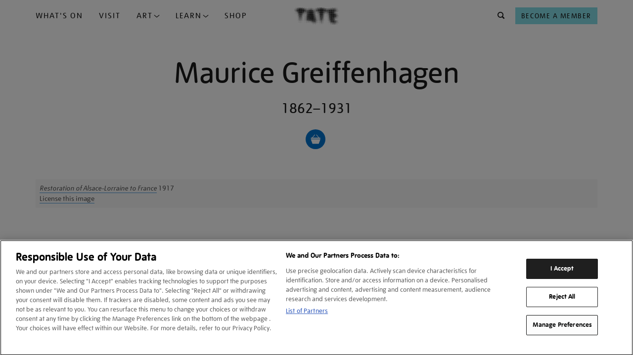

--- FILE ---
content_type: text/html; charset=utf-8
request_url: https://www.google.com/recaptcha/api2/anchor?ar=1&k=6LelrMMcAAAAAGjgfa_7vNO772YI9PNimZ2FDi0e&co=aHR0cHM6Ly93d3cudGF0ZS5vcmcudWs6NDQz&hl=en&v=N67nZn4AqZkNcbeMu4prBgzg&size=invisible&anchor-ms=20000&execute-ms=30000&cb=y24z4uet5rxx
body_size: 48736
content:
<!DOCTYPE HTML><html dir="ltr" lang="en"><head><meta http-equiv="Content-Type" content="text/html; charset=UTF-8">
<meta http-equiv="X-UA-Compatible" content="IE=edge">
<title>reCAPTCHA</title>
<style type="text/css">
/* cyrillic-ext */
@font-face {
  font-family: 'Roboto';
  font-style: normal;
  font-weight: 400;
  font-stretch: 100%;
  src: url(//fonts.gstatic.com/s/roboto/v48/KFO7CnqEu92Fr1ME7kSn66aGLdTylUAMa3GUBHMdazTgWw.woff2) format('woff2');
  unicode-range: U+0460-052F, U+1C80-1C8A, U+20B4, U+2DE0-2DFF, U+A640-A69F, U+FE2E-FE2F;
}
/* cyrillic */
@font-face {
  font-family: 'Roboto';
  font-style: normal;
  font-weight: 400;
  font-stretch: 100%;
  src: url(//fonts.gstatic.com/s/roboto/v48/KFO7CnqEu92Fr1ME7kSn66aGLdTylUAMa3iUBHMdazTgWw.woff2) format('woff2');
  unicode-range: U+0301, U+0400-045F, U+0490-0491, U+04B0-04B1, U+2116;
}
/* greek-ext */
@font-face {
  font-family: 'Roboto';
  font-style: normal;
  font-weight: 400;
  font-stretch: 100%;
  src: url(//fonts.gstatic.com/s/roboto/v48/KFO7CnqEu92Fr1ME7kSn66aGLdTylUAMa3CUBHMdazTgWw.woff2) format('woff2');
  unicode-range: U+1F00-1FFF;
}
/* greek */
@font-face {
  font-family: 'Roboto';
  font-style: normal;
  font-weight: 400;
  font-stretch: 100%;
  src: url(//fonts.gstatic.com/s/roboto/v48/KFO7CnqEu92Fr1ME7kSn66aGLdTylUAMa3-UBHMdazTgWw.woff2) format('woff2');
  unicode-range: U+0370-0377, U+037A-037F, U+0384-038A, U+038C, U+038E-03A1, U+03A3-03FF;
}
/* math */
@font-face {
  font-family: 'Roboto';
  font-style: normal;
  font-weight: 400;
  font-stretch: 100%;
  src: url(//fonts.gstatic.com/s/roboto/v48/KFO7CnqEu92Fr1ME7kSn66aGLdTylUAMawCUBHMdazTgWw.woff2) format('woff2');
  unicode-range: U+0302-0303, U+0305, U+0307-0308, U+0310, U+0312, U+0315, U+031A, U+0326-0327, U+032C, U+032F-0330, U+0332-0333, U+0338, U+033A, U+0346, U+034D, U+0391-03A1, U+03A3-03A9, U+03B1-03C9, U+03D1, U+03D5-03D6, U+03F0-03F1, U+03F4-03F5, U+2016-2017, U+2034-2038, U+203C, U+2040, U+2043, U+2047, U+2050, U+2057, U+205F, U+2070-2071, U+2074-208E, U+2090-209C, U+20D0-20DC, U+20E1, U+20E5-20EF, U+2100-2112, U+2114-2115, U+2117-2121, U+2123-214F, U+2190, U+2192, U+2194-21AE, U+21B0-21E5, U+21F1-21F2, U+21F4-2211, U+2213-2214, U+2216-22FF, U+2308-230B, U+2310, U+2319, U+231C-2321, U+2336-237A, U+237C, U+2395, U+239B-23B7, U+23D0, U+23DC-23E1, U+2474-2475, U+25AF, U+25B3, U+25B7, U+25BD, U+25C1, U+25CA, U+25CC, U+25FB, U+266D-266F, U+27C0-27FF, U+2900-2AFF, U+2B0E-2B11, U+2B30-2B4C, U+2BFE, U+3030, U+FF5B, U+FF5D, U+1D400-1D7FF, U+1EE00-1EEFF;
}
/* symbols */
@font-face {
  font-family: 'Roboto';
  font-style: normal;
  font-weight: 400;
  font-stretch: 100%;
  src: url(//fonts.gstatic.com/s/roboto/v48/KFO7CnqEu92Fr1ME7kSn66aGLdTylUAMaxKUBHMdazTgWw.woff2) format('woff2');
  unicode-range: U+0001-000C, U+000E-001F, U+007F-009F, U+20DD-20E0, U+20E2-20E4, U+2150-218F, U+2190, U+2192, U+2194-2199, U+21AF, U+21E6-21F0, U+21F3, U+2218-2219, U+2299, U+22C4-22C6, U+2300-243F, U+2440-244A, U+2460-24FF, U+25A0-27BF, U+2800-28FF, U+2921-2922, U+2981, U+29BF, U+29EB, U+2B00-2BFF, U+4DC0-4DFF, U+FFF9-FFFB, U+10140-1018E, U+10190-1019C, U+101A0, U+101D0-101FD, U+102E0-102FB, U+10E60-10E7E, U+1D2C0-1D2D3, U+1D2E0-1D37F, U+1F000-1F0FF, U+1F100-1F1AD, U+1F1E6-1F1FF, U+1F30D-1F30F, U+1F315, U+1F31C, U+1F31E, U+1F320-1F32C, U+1F336, U+1F378, U+1F37D, U+1F382, U+1F393-1F39F, U+1F3A7-1F3A8, U+1F3AC-1F3AF, U+1F3C2, U+1F3C4-1F3C6, U+1F3CA-1F3CE, U+1F3D4-1F3E0, U+1F3ED, U+1F3F1-1F3F3, U+1F3F5-1F3F7, U+1F408, U+1F415, U+1F41F, U+1F426, U+1F43F, U+1F441-1F442, U+1F444, U+1F446-1F449, U+1F44C-1F44E, U+1F453, U+1F46A, U+1F47D, U+1F4A3, U+1F4B0, U+1F4B3, U+1F4B9, U+1F4BB, U+1F4BF, U+1F4C8-1F4CB, U+1F4D6, U+1F4DA, U+1F4DF, U+1F4E3-1F4E6, U+1F4EA-1F4ED, U+1F4F7, U+1F4F9-1F4FB, U+1F4FD-1F4FE, U+1F503, U+1F507-1F50B, U+1F50D, U+1F512-1F513, U+1F53E-1F54A, U+1F54F-1F5FA, U+1F610, U+1F650-1F67F, U+1F687, U+1F68D, U+1F691, U+1F694, U+1F698, U+1F6AD, U+1F6B2, U+1F6B9-1F6BA, U+1F6BC, U+1F6C6-1F6CF, U+1F6D3-1F6D7, U+1F6E0-1F6EA, U+1F6F0-1F6F3, U+1F6F7-1F6FC, U+1F700-1F7FF, U+1F800-1F80B, U+1F810-1F847, U+1F850-1F859, U+1F860-1F887, U+1F890-1F8AD, U+1F8B0-1F8BB, U+1F8C0-1F8C1, U+1F900-1F90B, U+1F93B, U+1F946, U+1F984, U+1F996, U+1F9E9, U+1FA00-1FA6F, U+1FA70-1FA7C, U+1FA80-1FA89, U+1FA8F-1FAC6, U+1FACE-1FADC, U+1FADF-1FAE9, U+1FAF0-1FAF8, U+1FB00-1FBFF;
}
/* vietnamese */
@font-face {
  font-family: 'Roboto';
  font-style: normal;
  font-weight: 400;
  font-stretch: 100%;
  src: url(//fonts.gstatic.com/s/roboto/v48/KFO7CnqEu92Fr1ME7kSn66aGLdTylUAMa3OUBHMdazTgWw.woff2) format('woff2');
  unicode-range: U+0102-0103, U+0110-0111, U+0128-0129, U+0168-0169, U+01A0-01A1, U+01AF-01B0, U+0300-0301, U+0303-0304, U+0308-0309, U+0323, U+0329, U+1EA0-1EF9, U+20AB;
}
/* latin-ext */
@font-face {
  font-family: 'Roboto';
  font-style: normal;
  font-weight: 400;
  font-stretch: 100%;
  src: url(//fonts.gstatic.com/s/roboto/v48/KFO7CnqEu92Fr1ME7kSn66aGLdTylUAMa3KUBHMdazTgWw.woff2) format('woff2');
  unicode-range: U+0100-02BA, U+02BD-02C5, U+02C7-02CC, U+02CE-02D7, U+02DD-02FF, U+0304, U+0308, U+0329, U+1D00-1DBF, U+1E00-1E9F, U+1EF2-1EFF, U+2020, U+20A0-20AB, U+20AD-20C0, U+2113, U+2C60-2C7F, U+A720-A7FF;
}
/* latin */
@font-face {
  font-family: 'Roboto';
  font-style: normal;
  font-weight: 400;
  font-stretch: 100%;
  src: url(//fonts.gstatic.com/s/roboto/v48/KFO7CnqEu92Fr1ME7kSn66aGLdTylUAMa3yUBHMdazQ.woff2) format('woff2');
  unicode-range: U+0000-00FF, U+0131, U+0152-0153, U+02BB-02BC, U+02C6, U+02DA, U+02DC, U+0304, U+0308, U+0329, U+2000-206F, U+20AC, U+2122, U+2191, U+2193, U+2212, U+2215, U+FEFF, U+FFFD;
}
/* cyrillic-ext */
@font-face {
  font-family: 'Roboto';
  font-style: normal;
  font-weight: 500;
  font-stretch: 100%;
  src: url(//fonts.gstatic.com/s/roboto/v48/KFO7CnqEu92Fr1ME7kSn66aGLdTylUAMa3GUBHMdazTgWw.woff2) format('woff2');
  unicode-range: U+0460-052F, U+1C80-1C8A, U+20B4, U+2DE0-2DFF, U+A640-A69F, U+FE2E-FE2F;
}
/* cyrillic */
@font-face {
  font-family: 'Roboto';
  font-style: normal;
  font-weight: 500;
  font-stretch: 100%;
  src: url(//fonts.gstatic.com/s/roboto/v48/KFO7CnqEu92Fr1ME7kSn66aGLdTylUAMa3iUBHMdazTgWw.woff2) format('woff2');
  unicode-range: U+0301, U+0400-045F, U+0490-0491, U+04B0-04B1, U+2116;
}
/* greek-ext */
@font-face {
  font-family: 'Roboto';
  font-style: normal;
  font-weight: 500;
  font-stretch: 100%;
  src: url(//fonts.gstatic.com/s/roboto/v48/KFO7CnqEu92Fr1ME7kSn66aGLdTylUAMa3CUBHMdazTgWw.woff2) format('woff2');
  unicode-range: U+1F00-1FFF;
}
/* greek */
@font-face {
  font-family: 'Roboto';
  font-style: normal;
  font-weight: 500;
  font-stretch: 100%;
  src: url(//fonts.gstatic.com/s/roboto/v48/KFO7CnqEu92Fr1ME7kSn66aGLdTylUAMa3-UBHMdazTgWw.woff2) format('woff2');
  unicode-range: U+0370-0377, U+037A-037F, U+0384-038A, U+038C, U+038E-03A1, U+03A3-03FF;
}
/* math */
@font-face {
  font-family: 'Roboto';
  font-style: normal;
  font-weight: 500;
  font-stretch: 100%;
  src: url(//fonts.gstatic.com/s/roboto/v48/KFO7CnqEu92Fr1ME7kSn66aGLdTylUAMawCUBHMdazTgWw.woff2) format('woff2');
  unicode-range: U+0302-0303, U+0305, U+0307-0308, U+0310, U+0312, U+0315, U+031A, U+0326-0327, U+032C, U+032F-0330, U+0332-0333, U+0338, U+033A, U+0346, U+034D, U+0391-03A1, U+03A3-03A9, U+03B1-03C9, U+03D1, U+03D5-03D6, U+03F0-03F1, U+03F4-03F5, U+2016-2017, U+2034-2038, U+203C, U+2040, U+2043, U+2047, U+2050, U+2057, U+205F, U+2070-2071, U+2074-208E, U+2090-209C, U+20D0-20DC, U+20E1, U+20E5-20EF, U+2100-2112, U+2114-2115, U+2117-2121, U+2123-214F, U+2190, U+2192, U+2194-21AE, U+21B0-21E5, U+21F1-21F2, U+21F4-2211, U+2213-2214, U+2216-22FF, U+2308-230B, U+2310, U+2319, U+231C-2321, U+2336-237A, U+237C, U+2395, U+239B-23B7, U+23D0, U+23DC-23E1, U+2474-2475, U+25AF, U+25B3, U+25B7, U+25BD, U+25C1, U+25CA, U+25CC, U+25FB, U+266D-266F, U+27C0-27FF, U+2900-2AFF, U+2B0E-2B11, U+2B30-2B4C, U+2BFE, U+3030, U+FF5B, U+FF5D, U+1D400-1D7FF, U+1EE00-1EEFF;
}
/* symbols */
@font-face {
  font-family: 'Roboto';
  font-style: normal;
  font-weight: 500;
  font-stretch: 100%;
  src: url(//fonts.gstatic.com/s/roboto/v48/KFO7CnqEu92Fr1ME7kSn66aGLdTylUAMaxKUBHMdazTgWw.woff2) format('woff2');
  unicode-range: U+0001-000C, U+000E-001F, U+007F-009F, U+20DD-20E0, U+20E2-20E4, U+2150-218F, U+2190, U+2192, U+2194-2199, U+21AF, U+21E6-21F0, U+21F3, U+2218-2219, U+2299, U+22C4-22C6, U+2300-243F, U+2440-244A, U+2460-24FF, U+25A0-27BF, U+2800-28FF, U+2921-2922, U+2981, U+29BF, U+29EB, U+2B00-2BFF, U+4DC0-4DFF, U+FFF9-FFFB, U+10140-1018E, U+10190-1019C, U+101A0, U+101D0-101FD, U+102E0-102FB, U+10E60-10E7E, U+1D2C0-1D2D3, U+1D2E0-1D37F, U+1F000-1F0FF, U+1F100-1F1AD, U+1F1E6-1F1FF, U+1F30D-1F30F, U+1F315, U+1F31C, U+1F31E, U+1F320-1F32C, U+1F336, U+1F378, U+1F37D, U+1F382, U+1F393-1F39F, U+1F3A7-1F3A8, U+1F3AC-1F3AF, U+1F3C2, U+1F3C4-1F3C6, U+1F3CA-1F3CE, U+1F3D4-1F3E0, U+1F3ED, U+1F3F1-1F3F3, U+1F3F5-1F3F7, U+1F408, U+1F415, U+1F41F, U+1F426, U+1F43F, U+1F441-1F442, U+1F444, U+1F446-1F449, U+1F44C-1F44E, U+1F453, U+1F46A, U+1F47D, U+1F4A3, U+1F4B0, U+1F4B3, U+1F4B9, U+1F4BB, U+1F4BF, U+1F4C8-1F4CB, U+1F4D6, U+1F4DA, U+1F4DF, U+1F4E3-1F4E6, U+1F4EA-1F4ED, U+1F4F7, U+1F4F9-1F4FB, U+1F4FD-1F4FE, U+1F503, U+1F507-1F50B, U+1F50D, U+1F512-1F513, U+1F53E-1F54A, U+1F54F-1F5FA, U+1F610, U+1F650-1F67F, U+1F687, U+1F68D, U+1F691, U+1F694, U+1F698, U+1F6AD, U+1F6B2, U+1F6B9-1F6BA, U+1F6BC, U+1F6C6-1F6CF, U+1F6D3-1F6D7, U+1F6E0-1F6EA, U+1F6F0-1F6F3, U+1F6F7-1F6FC, U+1F700-1F7FF, U+1F800-1F80B, U+1F810-1F847, U+1F850-1F859, U+1F860-1F887, U+1F890-1F8AD, U+1F8B0-1F8BB, U+1F8C0-1F8C1, U+1F900-1F90B, U+1F93B, U+1F946, U+1F984, U+1F996, U+1F9E9, U+1FA00-1FA6F, U+1FA70-1FA7C, U+1FA80-1FA89, U+1FA8F-1FAC6, U+1FACE-1FADC, U+1FADF-1FAE9, U+1FAF0-1FAF8, U+1FB00-1FBFF;
}
/* vietnamese */
@font-face {
  font-family: 'Roboto';
  font-style: normal;
  font-weight: 500;
  font-stretch: 100%;
  src: url(//fonts.gstatic.com/s/roboto/v48/KFO7CnqEu92Fr1ME7kSn66aGLdTylUAMa3OUBHMdazTgWw.woff2) format('woff2');
  unicode-range: U+0102-0103, U+0110-0111, U+0128-0129, U+0168-0169, U+01A0-01A1, U+01AF-01B0, U+0300-0301, U+0303-0304, U+0308-0309, U+0323, U+0329, U+1EA0-1EF9, U+20AB;
}
/* latin-ext */
@font-face {
  font-family: 'Roboto';
  font-style: normal;
  font-weight: 500;
  font-stretch: 100%;
  src: url(//fonts.gstatic.com/s/roboto/v48/KFO7CnqEu92Fr1ME7kSn66aGLdTylUAMa3KUBHMdazTgWw.woff2) format('woff2');
  unicode-range: U+0100-02BA, U+02BD-02C5, U+02C7-02CC, U+02CE-02D7, U+02DD-02FF, U+0304, U+0308, U+0329, U+1D00-1DBF, U+1E00-1E9F, U+1EF2-1EFF, U+2020, U+20A0-20AB, U+20AD-20C0, U+2113, U+2C60-2C7F, U+A720-A7FF;
}
/* latin */
@font-face {
  font-family: 'Roboto';
  font-style: normal;
  font-weight: 500;
  font-stretch: 100%;
  src: url(//fonts.gstatic.com/s/roboto/v48/KFO7CnqEu92Fr1ME7kSn66aGLdTylUAMa3yUBHMdazQ.woff2) format('woff2');
  unicode-range: U+0000-00FF, U+0131, U+0152-0153, U+02BB-02BC, U+02C6, U+02DA, U+02DC, U+0304, U+0308, U+0329, U+2000-206F, U+20AC, U+2122, U+2191, U+2193, U+2212, U+2215, U+FEFF, U+FFFD;
}
/* cyrillic-ext */
@font-face {
  font-family: 'Roboto';
  font-style: normal;
  font-weight: 900;
  font-stretch: 100%;
  src: url(//fonts.gstatic.com/s/roboto/v48/KFO7CnqEu92Fr1ME7kSn66aGLdTylUAMa3GUBHMdazTgWw.woff2) format('woff2');
  unicode-range: U+0460-052F, U+1C80-1C8A, U+20B4, U+2DE0-2DFF, U+A640-A69F, U+FE2E-FE2F;
}
/* cyrillic */
@font-face {
  font-family: 'Roboto';
  font-style: normal;
  font-weight: 900;
  font-stretch: 100%;
  src: url(//fonts.gstatic.com/s/roboto/v48/KFO7CnqEu92Fr1ME7kSn66aGLdTylUAMa3iUBHMdazTgWw.woff2) format('woff2');
  unicode-range: U+0301, U+0400-045F, U+0490-0491, U+04B0-04B1, U+2116;
}
/* greek-ext */
@font-face {
  font-family: 'Roboto';
  font-style: normal;
  font-weight: 900;
  font-stretch: 100%;
  src: url(//fonts.gstatic.com/s/roboto/v48/KFO7CnqEu92Fr1ME7kSn66aGLdTylUAMa3CUBHMdazTgWw.woff2) format('woff2');
  unicode-range: U+1F00-1FFF;
}
/* greek */
@font-face {
  font-family: 'Roboto';
  font-style: normal;
  font-weight: 900;
  font-stretch: 100%;
  src: url(//fonts.gstatic.com/s/roboto/v48/KFO7CnqEu92Fr1ME7kSn66aGLdTylUAMa3-UBHMdazTgWw.woff2) format('woff2');
  unicode-range: U+0370-0377, U+037A-037F, U+0384-038A, U+038C, U+038E-03A1, U+03A3-03FF;
}
/* math */
@font-face {
  font-family: 'Roboto';
  font-style: normal;
  font-weight: 900;
  font-stretch: 100%;
  src: url(//fonts.gstatic.com/s/roboto/v48/KFO7CnqEu92Fr1ME7kSn66aGLdTylUAMawCUBHMdazTgWw.woff2) format('woff2');
  unicode-range: U+0302-0303, U+0305, U+0307-0308, U+0310, U+0312, U+0315, U+031A, U+0326-0327, U+032C, U+032F-0330, U+0332-0333, U+0338, U+033A, U+0346, U+034D, U+0391-03A1, U+03A3-03A9, U+03B1-03C9, U+03D1, U+03D5-03D6, U+03F0-03F1, U+03F4-03F5, U+2016-2017, U+2034-2038, U+203C, U+2040, U+2043, U+2047, U+2050, U+2057, U+205F, U+2070-2071, U+2074-208E, U+2090-209C, U+20D0-20DC, U+20E1, U+20E5-20EF, U+2100-2112, U+2114-2115, U+2117-2121, U+2123-214F, U+2190, U+2192, U+2194-21AE, U+21B0-21E5, U+21F1-21F2, U+21F4-2211, U+2213-2214, U+2216-22FF, U+2308-230B, U+2310, U+2319, U+231C-2321, U+2336-237A, U+237C, U+2395, U+239B-23B7, U+23D0, U+23DC-23E1, U+2474-2475, U+25AF, U+25B3, U+25B7, U+25BD, U+25C1, U+25CA, U+25CC, U+25FB, U+266D-266F, U+27C0-27FF, U+2900-2AFF, U+2B0E-2B11, U+2B30-2B4C, U+2BFE, U+3030, U+FF5B, U+FF5D, U+1D400-1D7FF, U+1EE00-1EEFF;
}
/* symbols */
@font-face {
  font-family: 'Roboto';
  font-style: normal;
  font-weight: 900;
  font-stretch: 100%;
  src: url(//fonts.gstatic.com/s/roboto/v48/KFO7CnqEu92Fr1ME7kSn66aGLdTylUAMaxKUBHMdazTgWw.woff2) format('woff2');
  unicode-range: U+0001-000C, U+000E-001F, U+007F-009F, U+20DD-20E0, U+20E2-20E4, U+2150-218F, U+2190, U+2192, U+2194-2199, U+21AF, U+21E6-21F0, U+21F3, U+2218-2219, U+2299, U+22C4-22C6, U+2300-243F, U+2440-244A, U+2460-24FF, U+25A0-27BF, U+2800-28FF, U+2921-2922, U+2981, U+29BF, U+29EB, U+2B00-2BFF, U+4DC0-4DFF, U+FFF9-FFFB, U+10140-1018E, U+10190-1019C, U+101A0, U+101D0-101FD, U+102E0-102FB, U+10E60-10E7E, U+1D2C0-1D2D3, U+1D2E0-1D37F, U+1F000-1F0FF, U+1F100-1F1AD, U+1F1E6-1F1FF, U+1F30D-1F30F, U+1F315, U+1F31C, U+1F31E, U+1F320-1F32C, U+1F336, U+1F378, U+1F37D, U+1F382, U+1F393-1F39F, U+1F3A7-1F3A8, U+1F3AC-1F3AF, U+1F3C2, U+1F3C4-1F3C6, U+1F3CA-1F3CE, U+1F3D4-1F3E0, U+1F3ED, U+1F3F1-1F3F3, U+1F3F5-1F3F7, U+1F408, U+1F415, U+1F41F, U+1F426, U+1F43F, U+1F441-1F442, U+1F444, U+1F446-1F449, U+1F44C-1F44E, U+1F453, U+1F46A, U+1F47D, U+1F4A3, U+1F4B0, U+1F4B3, U+1F4B9, U+1F4BB, U+1F4BF, U+1F4C8-1F4CB, U+1F4D6, U+1F4DA, U+1F4DF, U+1F4E3-1F4E6, U+1F4EA-1F4ED, U+1F4F7, U+1F4F9-1F4FB, U+1F4FD-1F4FE, U+1F503, U+1F507-1F50B, U+1F50D, U+1F512-1F513, U+1F53E-1F54A, U+1F54F-1F5FA, U+1F610, U+1F650-1F67F, U+1F687, U+1F68D, U+1F691, U+1F694, U+1F698, U+1F6AD, U+1F6B2, U+1F6B9-1F6BA, U+1F6BC, U+1F6C6-1F6CF, U+1F6D3-1F6D7, U+1F6E0-1F6EA, U+1F6F0-1F6F3, U+1F6F7-1F6FC, U+1F700-1F7FF, U+1F800-1F80B, U+1F810-1F847, U+1F850-1F859, U+1F860-1F887, U+1F890-1F8AD, U+1F8B0-1F8BB, U+1F8C0-1F8C1, U+1F900-1F90B, U+1F93B, U+1F946, U+1F984, U+1F996, U+1F9E9, U+1FA00-1FA6F, U+1FA70-1FA7C, U+1FA80-1FA89, U+1FA8F-1FAC6, U+1FACE-1FADC, U+1FADF-1FAE9, U+1FAF0-1FAF8, U+1FB00-1FBFF;
}
/* vietnamese */
@font-face {
  font-family: 'Roboto';
  font-style: normal;
  font-weight: 900;
  font-stretch: 100%;
  src: url(//fonts.gstatic.com/s/roboto/v48/KFO7CnqEu92Fr1ME7kSn66aGLdTylUAMa3OUBHMdazTgWw.woff2) format('woff2');
  unicode-range: U+0102-0103, U+0110-0111, U+0128-0129, U+0168-0169, U+01A0-01A1, U+01AF-01B0, U+0300-0301, U+0303-0304, U+0308-0309, U+0323, U+0329, U+1EA0-1EF9, U+20AB;
}
/* latin-ext */
@font-face {
  font-family: 'Roboto';
  font-style: normal;
  font-weight: 900;
  font-stretch: 100%;
  src: url(//fonts.gstatic.com/s/roboto/v48/KFO7CnqEu92Fr1ME7kSn66aGLdTylUAMa3KUBHMdazTgWw.woff2) format('woff2');
  unicode-range: U+0100-02BA, U+02BD-02C5, U+02C7-02CC, U+02CE-02D7, U+02DD-02FF, U+0304, U+0308, U+0329, U+1D00-1DBF, U+1E00-1E9F, U+1EF2-1EFF, U+2020, U+20A0-20AB, U+20AD-20C0, U+2113, U+2C60-2C7F, U+A720-A7FF;
}
/* latin */
@font-face {
  font-family: 'Roboto';
  font-style: normal;
  font-weight: 900;
  font-stretch: 100%;
  src: url(//fonts.gstatic.com/s/roboto/v48/KFO7CnqEu92Fr1ME7kSn66aGLdTylUAMa3yUBHMdazQ.woff2) format('woff2');
  unicode-range: U+0000-00FF, U+0131, U+0152-0153, U+02BB-02BC, U+02C6, U+02DA, U+02DC, U+0304, U+0308, U+0329, U+2000-206F, U+20AC, U+2122, U+2191, U+2193, U+2212, U+2215, U+FEFF, U+FFFD;
}

</style>
<link rel="stylesheet" type="text/css" href="https://www.gstatic.com/recaptcha/releases/N67nZn4AqZkNcbeMu4prBgzg/styles__ltr.css">
<script nonce="sCrYLvhLeDRWKIN6Kag7aw" type="text/javascript">window['__recaptcha_api'] = 'https://www.google.com/recaptcha/api2/';</script>
<script type="text/javascript" src="https://www.gstatic.com/recaptcha/releases/N67nZn4AqZkNcbeMu4prBgzg/recaptcha__en.js" nonce="sCrYLvhLeDRWKIN6Kag7aw">
      
    </script></head>
<body><div id="rc-anchor-alert" class="rc-anchor-alert"></div>
<input type="hidden" id="recaptcha-token" value="[base64]">
<script type="text/javascript" nonce="sCrYLvhLeDRWKIN6Kag7aw">
      recaptcha.anchor.Main.init("[\x22ainput\x22,[\x22bgdata\x22,\x22\x22,\[base64]/[base64]/[base64]/[base64]/[base64]/[base64]/KGcoTywyNTMsTy5PKSxVRyhPLEMpKTpnKE8sMjUzLEMpLE8pKSxsKSksTykpfSxieT1mdW5jdGlvbihDLE8sdSxsKXtmb3IobD0odT1SKEMpLDApO08+MDtPLS0pbD1sPDw4fFooQyk7ZyhDLHUsbCl9LFVHPWZ1bmN0aW9uKEMsTyl7Qy5pLmxlbmd0aD4xMDQ/[base64]/[base64]/[base64]/[base64]/[base64]/[base64]/[base64]\\u003d\x22,\[base64]\\u003d\x22,\x22w4cew71sw41tw4w4w4XDpcOOTcKmSMKzwozCosOdwpR/[base64]/[base64]/DpsKow7bCpjhRwoDCpjkWG8KJIcKVWcKqw7BSwqwvw7xVVFfCrcOWE33CgcKSMF1Vw7zDkjw8UjTCiMOrw54dwroiARR/UsOawqjDmEHDusOcZsKpWMKGC8OfWG7CrMOOw5/DqSIaw6zDv8KJwrnDpyxTwpXCm8K/wrR/w5x7w63DnX0EK3fCl8OVSMOow6xDw5HDvQ3Csl8Uw5Juw47CkwfDnCR6H8O4E1fDm8KODwbDuxgyK8K/[base64]/[base64]/CqsO6XgvClFHClHkFwqvDhsKFPsKHf8KVw59Rwq7DqMOzwq8Aw7/Cs8KPw4LCnyLDsWhrFcOawqsrC0/CpsKQw4/CrcOEwoTDlnzCh8Okw7LDpyHDtMKww4LCl8Kfw7dcPz9HE8OVwrIlwppRL8OoDWwQUsKuLlDDscKZA8KtwpXCuQvCqCdIcH8iwqvDtRctcHjCj8KWFgvDnsO/w6d2alHDuhLDncOUw700w4fCssO3TwnDocOuwqcyT8Knwp7Dk8KTCCweUFHDsFU/[base64]/DiA3CsxMCw5dQYTLCpMO4w4kTXArDpQTDjcOfNEbDtMK1CQQvLsK2NQVhwrbDgMKHUmsVw7pAdj0Yw41pC0jDtsKOwrtIFcOow5vCqcO0CRHCgsOEw43DrAnDnMOfw4R/w7MNJnzCvMOkOcKCfzPCssOVM0DCkMOxwrRrVAUmw6p9NVZ0csOBw79xwpjCkMODw7VsWBzCgHwIwqNXw4wOw4gGw78fw6TCrMOsw64HU8KIMw7Cn8Kuw6RMw5/DhVXDmsO7wqQUYk4Rw6jCgMK4woRDPBBJw6vCoXjCuMOvWsKXw7nCsX9fwo9sw5QEwr/CvsKSw5FaZXbDry3DpAnDg8OTZ8OHwo9Nw5PDi8O5eRzCo0DDnl7DiGHDocOiRMK5KcKkS1nCv8O/w4vCocKKYMOxw7jCpsOFd8KYQcKOeMOSwphGQMODDMO8w4vCvMKewqYewp1fwocsw7Maw77DqMKaw5XCh8K2ECAyFFlVcm5ewoMIw4/Dn8OBw5PCrGvCg8O9SDcTwq1nB2Eew69RYFnDvh7Cjy8ewoNSw40mwqFyw70hwqjDuRlYWsOXw5bDnQpNwonCoUnDvcKdW8K6w73DscK/[base64]/Dj8O9KMOEwr/DucOiw5p5w5HCocKKw648wrvClcO4wqBrw6LCkTEbwqrCkMOSw7Nrw54Yw60/LMOwJwvDk3XDq8KiwoYYwr3DrsO5SWDCqcKywqjCsX54aMKdw5hzw6vCscKMT8KZIRPCoy/CmjjDmUoPO8Kgay/DgcKEwqdVwrY+Q8K2wqjCqxfDs8K/K0bDrE49CsKgaMKdOmrCiiXCqGTDimgzIMKfwpDCsDRSCz9xTAY9b0lgw5sgEQzDkw3DkcKMw5vCoUojQ13CvhkDBlPCvsO/wqwFSsKTE1gewqVuYE8iwpnDusOJwr/CliUow59yRDdCwp1rw4/CgDdhwoZMPcKTwqjCksO3w4oFw51iKMO9wojDt8O/O8O8w5/DkH7DhlDDm8OHwpDCmhwDNShgwoLDkw3Dg8KhIQLClgJjw7vDjwbChQk8w5JWwpLDtsOwwp5KwpzChFTDjMOWwqI/NDQJwq1qCsKqw7TCnTrDgxbCjx7CmsK4w7F0worDm8KywrLCsD1PQcOPwp/DlcKdwpMYHlnDoMOyw6AIXsKsw7/Cp8Oiw6PDjsKzw77DnjDDhsKLwoxswrNKw7QhJcOpfcKJw7xAAcOdw6bCj8Oow483VQI4XAbCqEDCgGfCkVLCvlRXRcKkV8KNJsKgMnAIwo4pKRvCqQXCnMOrHsKCw5rChXhEwpV1AsOkRMKBwqJVD8KzW8KxRjlfwosFTGJXD8OPw5/[base64]/[base64]/w73DlcOPZmHDm1osw4rDqsKaRgzCvcOJwp7Dol/CssOMVMOOf8OYb8K+w4HCocOoCsOBwpNzw7pePMKqw4ZjwqgwT3Bxw7xZw6fDi8OwwpllwprCscOhwr9bw5LDiUvDlsKVwrDDjnwbSsKAw7vDh3hkw4BFWsOcw5UmOsKmKQFXw6hFQcOzNUsew5BTwrswwqleMGEEJEXDv8KXeF/Crkw9wrrDrsKfw7TCqHPDsmfDn8Olw4Aqw5zDiUZUGMKlw595w4PCszTDoBvDhMOCwrrCiRnCtsObwpjCp0HDlcOnwr/CvMKhwpHDn1MkcsOuw6Q9wqbCn8KdAzbCtcOjbSPDuwnDgUMfwo7DiUPDly/CqMK4KG/CsMKBw5F0cMK+LSwIYhLCq19rwrt3TkTCnl7DvMK1w5ALwrEdw6c4IMO1woxLCsK/[base64]/[base64]/woHCswIiw7PDp8OmLgTCjUckw5VCwrbDjcObw5hrw5jCrgNXwpgyw4U7VF7CsMOyFcOUMsOaJcKlXsOrBX9vNzB2UyjCr8OcwpTCm0V4woZawrDDvsOaUsK/wrDCriU/wqB+S03DoiLDhVkqw7w4CB/[base64]/[base64]/GMKAPcOlwpZiNMOHwrDCsxDDmFLCk3TDlxkAw4VkdAFLw5zCssKVRE3Dr8OIw4rCh2h+w4wtwpTDnzXCr8OTKcKHwqPCgMKyw6TCtyPDv8Oywr9uRE/DocKcwqXDuhl9w71hLz/DlAd1N8O+w5TDsQB5w7xQeknDtcKELnpyXScdw5/[base64]/[base64]/CnnrCo8OEHjbCq8KXUyEzw6HCnMKOwpp0TsKowqQxwoAgwowsUwR2Y8OowphpwobConPDvMKQCQ7CtWrDisKrwp9IRltkLQ/Cp8OYLcKCTsK4eMOpw5whwpvDrcOLL8OUwr5jE8OXEUnDiTt0wpTCssOEw4FXw5nCpsK9woACeMKjQ8K7O8KBXsOjKS/DrgJow5hgwp/Djy1nwq7DrsKswrDDpUgXcMOYwoQrdmJ0w7Jbw6cLFsKLMcKgw6/[base64]/CtRB1w6LCkMO2w5MYZU9GOcKSPzHCqxvConc0wr/Do8Ojw57DlizDmQQGe0pibsK0wpgkM8Oqw6VnwrxdacK8wpXDlMOTw5kzw5PCvRRKTDvClsOjw45xa8Klw6TDtsKmw57CthY5wqZ2ZAh4Hkojwp1ywpdKwolAY8KKOcOew47Dmxl/H8OBw6DDr8OZIwJMwpzCiA3DpA/Dow7Dp8Kaeg9zZcORUMOrw6NBw77CoijChcO5wqXCnsOgwo4VJmgZU8KSa37CisK+Hnshw6Mmw7LDo8KGw53CqcOAw4XCuTdbw6jCksKnwpxwwpTDriBswp3DiMKlwpNSwrg2JcKEGsOuw43DkF92aTViwozDvsKZwpvCrH/DkXvDmALCvlXClTbDsgoNwpoMAmHCncK8w5jClsKGwqVjAxHCnMKDwpXDmWVRAsKiw5/CvyJwwpJ0IXB0wp8MCkPDqFwDw7wqPHIhw57Dh2QNw6tDD8KxLUbDoHzChsOgw47DlsKBKcKowpslwo/CmMKVwqhaOMOywqHCjcKIG8K2cAbDk8OJXArDvUolE8KVwobCl8OgdcKJdsK6wpjDnkfDhyTCtSnCuwDDgMOCEC9Tw5Jow5LCv8KnOS3CuU/CqQcGw5/CmMKoPsKiwptBw51+wrHCmsOUX8OfCF7Ci8KRw5PDlzHCtG3DssKJwo1tAsObTFIZQsOqNMKZFcKqMkYrPcK2woJ2CXvCiMK0csOkw4kcwpQTb0V6w4JHwrHDo8KycMOPwrwJw6nDm8KBwrfDjAIGc8Kyw7nDkV/Dr8O/w7Upw4FLwqzCm8Oyw4jCsyU5w6Vfw58Ow53CiFjDjiBLdnpXMcKowrlNb8Ohw7HClknDs8OKwqMNZcK+X3zCucK1XSM8SCF2wqV7wpNAbF7Dg8Ore1TCqcKHI1xiwrFNFMOow4bCjj/CoXfDhirCvcK6woDCi8OdYsKmQmLDt3tsw4RSacO+w5MIw60IEcOdBxLCrMKCY8Kfw7vDt8KgWWI9CMKgwo/Dm21rwqrCrEHCgsKtGcOfGhTDnjDDkxnCg8OUA1fDsQUVwot6AF12FMObw6dvHMKqw6DCplTCi3HCrMKww73Duy5ow5XDohp6NMOcwoHDlTPCjRB2w4/[base64]/wogfw7AHwrNrwpsWw51aaMKwFcOew5XDocK6KMKVBmLDjQkIAcOewonCr8KiwqJWdMKdFMOOwpLCu8OwX3EGwrrCn1rCg8OGJsOpw5bCgirCrmkpZMOjFCp0PMOAw5phw5EywrfCmcOGGBN/[base64]/[base64]/[base64]/DncOxKMKQGVDDl8OgaGM2NBt0QTvCq0MwQgNJN8K/w5fDocOvYcONYsOrC8KVJC5WWSxiw6DDncKzOFpLwo/DtVfCrcOIw6XDmnjCp3pCw5powqQFFsOyw4XDs1N0wq/DpGLDgcKGc8KqwqkEDsKTCTFJTsO9w4Fmw7HCmhrDiMOrw7XDt8K1wpIFw6/[base64]/wqwnXMKnwqnCoi/[base64]/Cojsuw5bDnUNhwqcPwpd/MmnCp8Otw7zCqMKsXx/DuWvCncKUZsKvwro0Bl/CkFbCvhQjD8Kmw7F4ZsOTBj7CnlvDgC9Pw7p/KBLDj8K2woM0wrzDkhnDlHssJANnFsOIVTImw41kKsOrwpNewoATfAUtw58Kw6zCmsKbGcKfwrfCiC/[base64]/X8OJZ00pL8OmwpHDsTpUP8K4UMKmEcO/EhbCtHfCncOWw5/CnMKkwo7CoMOnEsKgw70hZMKAwq0QwpfCrA0twqZQw6jDswDDpAo/[base64]/DgRUsw5LCuMKaw7XCvUtnw6MGQh7CusKBBX0pwr7ChsKxCj5lAT/CqMOOw5x1w6DCr8KSIkM3wqBZTMK0XsKVeiTDlHciw4hPwqvDr8K6IcKdCjM3wq/Ctz1tw77DhMOfwqLCoCMJUgPCpsKCw6NMK3hnEcKPMAFNw4pbwoEgR23CvcKgM8Obwqcuw45KwrNmw5ERw5Z0w5rCtXXDj34sGcKTWSMRdsOKdcOgDhbCjDENclxRPDwZIsKcwrZow74qwp7DuMO/DcKpCMKow4bCncKYaxfDlcK/[base64]/[base64]/DmTJOw7ZGLsKqw5XDqVNqW1/[base64]/[base64]/[base64]/Dm8OgOURkwrQCwrgYCyzCoQF3PMKGw6VuwrXCoB1jw4kGXMOHaMO2wqPCocKew6PCilNywoRpwonCtsKqwoLDn2jDscOMNsKNw7/CujRqfm0jHhDCrMKOwoRrw6AAwq45OcKZCcKAwrPDixXCvT0Jw4F1FG7DpsKMw7dRVkNrAcKowpcKW8OTV2lNw64Ewp9dNibCmMOpw6/CscOoHVxAw4bDo8Krwr7DmDzDuUTDoUHCv8Ouw6EAw6I6w4/DuBjCnSs1wrE2SCHDl8KwYQ3DvcKqNCzCscOIdcOAVhfDu8KXw7zCgE4mHMO6w5TCg0U0wp11wqPDiwMdw6UqVg9dX8Oewpl2w7A7w4c1In9/wrE0w55sfGMUD8OCw7XDl2RGwppYWxVPanXDgcOww6tQNcO1EcOZF8KbO8OlwqfCpQ4Nw67DgsKeLMKtwrJ9MMOsDAFwNRBOwqRJw6FDZcOrAWDDmTo9AsK8wrnDusKNw4IFXFnDs8OPEFVnbcO7wrHCsMOxwpnDhsOow4/Dl8Onw5fCo2ZVNsK/wqwPWA9Rwr/DnQ7Du8O7w7LDvMO8a8OvwqLCtsK7wqzCkgc6wowpdcOhwph4wqtFwoLDs8OgN3bCj1XChClVwp85DsOBwpPDgsOkfcOrw7DCk8Kdw75/AyrDjMK3wpbCtsOWPWbDiF52w5LDrit+wovCiHTCo3xZf3piXcOeYXhlX1XDkl/[base64]/[base64]/CrcKZw5fDhcKawobDnDofw6nCr2saw57DjcO2WcOXwo3CvcKNJlXDosKDVMKHD8KAw5xPOcOHQHvDhcKmIz3Dh8O0wo/DmcODN8Klw6XDpFDCgMKaWcKgwrkPJiLDmMOXMcOowq9dwqNdw7ERMMK9UHNcw41sw40kMMK8w7jDo0MoXMOybgZGwp/Dr8Oqwr89w54lwqYdwqrDpcK9bcOGEMObwoBnwqPDiFLDg8OaHEhDQMOHO8KkVF12VH/CjMOod8KOw4QtF8KwwqVYwptywr5BacKTwoLClMOLwqhJHsKzf8K2QQTDhMOnwq/DmcKewrPCgGFBGsKXwqTCq38Zw7rDpMOoVsK5wr7CksOARmtSw53CjiZRw7vCpcKYQV0yecO8TjHDmcOfw43DkwF6A8KUFCTDhMK9clk5QMOjR2JMw7TDulgBw4JeMX3DicKvwoXDgcOewqLDl8K/ccKTw63CmcKPQsO9w5TDgcKgw6rDhXYXM8OGwqHDs8Olw7Q/[base64]/Dm8Kew4laFMOvwpgGwr3CuRI3w7PDujECUUVaBV3CsMOkw5hfwrnCsMOLw5l+w5/DtVEsw4VRFsKifcOSZMKDwpXCi8KZKx/Dj2k7woY9woo3wocSw6V4McOdw7nCqyMgOsK2H37DncKWKHHDkXljdWTCqDTDh2zDocKbw5J6wrsLKxnCq2YOwqzCpMOFwr1FWcOpUC7Dm2DDo8O3w5BDV8ODw7ktBcKqwpvDocKMwrjCusOuwph4w5N1BMO7w5dSw6DDlQkbFMOXw6zDiHxwwpnDmsOTXBlUw4JLwr/CvMKPwpoQIMOxwrcfwqHDpMOTC8KcAsOcw54OJSHCpMOyw7RLIg3DoXTCriIbw73CrFUSwr7CnMOoBsK6DT5AwqXDosKvORPDocK9En7Dg1PDnQPDkjpscsOQFcK7ZsOwwpRHw68Bw6HDssKFwpXDoi/[base64]/Cn2DDnjnDiwg0wqXCvsK0N10cwqwZw5TDicKRwrg5CMKoSsKHw4I4wqp1BcKfw4/CocKpw4dteMKoHDLCnBLDq8KyWlfCjhx+AcKFwplbw4XCgsOXOzHChSgFI8KwBMKRISY+w5ADH8OyOcOmYsOEwqFrwr0rRsOZw7oEKhIowr9ZScKnwoZ2w7Vlw4jCgG5TKcOAwqkBw4o2w4HCpMOowrDCg8KwQ8K9WAcew4NnRcOWwrHCqjLCosKEwrLChMKnJC/[base64]/[base64]/Dhz5BWcK4wrHCpsOSU3XDsMOsVsO2w57DvsKOPcOyUsOUwqTDgVMAwpZDwqTDrmdnCsKeUnRTw7PCryvDvcOJZ8O2TMOiw5/CrcOGScKpwr7Dr8OLwoEJVkgKwqXCssKKw6hsSsOZcsKjw4haUsKNwpNsw77CkcOodcO/w57DjsKbV2bDgwLDusKsw4PCs8KsbU59NMO2AsOmwql6w5sVI3gQGhxzwrTCr3XCtcK0fg/DkErCmksBb3vDoTY6BsKcP8O3NUvCjH/DrcKOwqR9woItBSPCtsKuw5IGDHzChCHDtnFxA8O5w4PDlz4Zw6TDg8OoFkEQw5nCuMOTc3/[base64]/CjMOXTcOzw7LCmG/CoWhsajMmOn7DisKFwpXCnFEdfsOLD8OWw4jDhsOfLsOOw5oIDMOqw64Rwq1Lw6bCosKCBsKZwr3DgMO1JMOEw5PDncKpw5rCqUXDvRo5w5ZsDsOcwp3CnsKTP8Klw5fDhMKhBSZmwrzDgcODB8K5TcK8wrIUasOCGsKMw45LcsKdagZewoPCjMKfOzZuK8KUwo/DtDp7exbCrMO7N8ONenEgR0rDs8KqQx9Rbl8XKMK/Un/Ds8OkTsK9A8OZwqLCpMOAdRTCgGVAw5XDrsOXwpjCg8OARSHDu3DCi8OZwroxUR/DjsOSwqzCnsKXLsKnw7cFMFDCj313DzXDmsOGCkHCvFDDvBUEwrBwWgrCj1U2wobDkQkiwqLCkcOVw5nCkBTDrsOSw5BiwrzCicOzwogtwpF/w4/DhAbCgsO+MVETUsKhOjY2NsO/wp7ClMOSw7PCh8Kdw4LCgcKSbGDDoMOcw5PDusOsYWgjw55YbAZHGcOOOMOHS8KFwqBPwqs+QgMGw4/[base64]/[base64]/w6UoK1ojwp7CrGzCtG1UdMK1LznCrcO/OHJNNlvDj8O0wqbCnyhQSsO4w5zCiz1cJW3DoRTDpWg8wrY2JsOCw4zDgcKWXH0bw43Cqi7DlBN8w44mw5/CtWAhYAI5wq/Cn8KudcKFDTzClEvDkcK+wpTDi2NFa8KTZWrCk1rCtsOqwpVRSDfClsK4bRkNJArDm8Olw5xqw47Du8OSw6nCsMOUwrzCpC/CuXozBWJVw5vCjcOEJhbDqcOrwo1rwrnDhcOGwo/CkMOnw5vCvcO0w7XCgMKPE8O3VMK2wpbCoWZ6w7TDhDQxZ8OwNQI2C8Obw4BJwp9Uw6LDlMOyHmBQwrA3asO/woh5w7vCh2XCoXrCsHUcwrjCgABVw4sNaWfCkQ7DvcObD8KYRywBJMOMPsOSbhHDpBrDusKRWgzCrsOdwoDCv346AcObNsOIw7IPJMOnw73CgE4ow5DCgMKdNnnDvE/Cv8KBw7PCjQvDqkx/[base64]/[base64]/VG7CgVYcw5HDoMOxwrjDnsKxw43Dg8KRwrQWworDojgHwo8FNzJnScO8w4vDtwTCrAfCqjNDw7bCk8OdKWbCpgJLTVPCqGPCkmInwqNMw67DgsOaw4PDkl/DtMKxw6vCksOSw4BPEcOaOcO4NCV9a2RAR8Omw7tiwqBvw5sDw5o3w7NFw6Mww7/DvsOyBTJEwq9EWyrDgMOBMcORw7/CncKGH8OcSCzDmg/DkcKhV1vDg8KhwqXCmcKwUsOPesKqOsK+QzLDicKwckk7wo1RE8Oaw4oDw5nDk8KlbEtAwrIZHcKjIMOnTBrDtWzCv8KKfsOVDcOBSMK+FnRxw44ywpkHw5tHOMOhw5bCs2XDvsOvw5jCnMO4w4bCvcK6w4fCjsKmw6/[base64]/Cl1DDrcKjw7tgw5swVsK8O8K7TcKFPyzDrBnCvMO0I3lhw7QpwoB1woTCuGg4ZGkHP8O7wrcZZC3Cs8KNWsK6EcK0w5FBw47DuS3ChxrDkQvDhMKXBcKhGCQhNm9fa8K+S8O1A8ObZHElwpHCgEnDi8OuBsKjwpHCs8OAwrRCbsO/woXCoS7Dt8OSw7zCnVYow45vwqvCqMKBw7vCvFvDuSd8wrvCg8KIw7MCwrvDjW4Ywq7Cpi9cNMOKb8OwwpZewqpjw7LCs8OFPV1dw60Mw7jCoG7Dvk/DgGfDpk8hw6x9asKRf2DDnRsdJUEEX8KRwrnClgg3w6DDrsOjw5rDkVVBGX41w7nDp1XDnll8HwVEc8KkwoYCVsKzw4/[base64]/EMO8ZlPDl8OLworCu3VMwpkQSsKHw5ZWQMO7PU3DvGXDoTAlLcOmbCfDnMOtwpbCrTfCoj/CqcO3GFxlworDgznClX/DtyUtCcOXdcO0Jx3DisKowrzCucKBUT3DgnA4BMObNsOIwoR6w6vDh8OdMMKewrTCqzDCoC/[base64]/DgMKqI8KswrPChsOyTcKLc8OMw6bCg8OYwoEMwoQnwqfDsC5nwqjCrVfDnsO0wrALw7zChsOJDnfCiMOfSgXDl0bCtsKqNy3CkcONw5rDsEcuwo9Kw7xUFMKJERF/eiwGw5lFwqXDuicAU8OoHsKjKMKpw4PCv8O/[base64]/[base64]/[base64]/[base64]/[base64]/CvxB+EcOWYsK8REvDhGIkCyXDjgPDosK5wrFCacKVeMKIw4ZMNcKpDcODw4XCnlfCgcKqw6oBMsOFEmoSYMOvwrrCoMObw6XDgH9ew7tNwqvCrV4BKBZ3w6bCnALDpAwjegxZPDF/wqXDoxxuUlFQS8O7wroIw4rCmMOMesOgwrF1JMKYOMK1WH9Yw77DpzbDlMKvwq7CjG7DkHzDqjY2aT43bQUyTMKowplpwopeKxMnw4HCiQZpw6LCgXNJwo43I0bCg2UIw4TCusKFw7BFF37Cmn/CsMKmFcKqw7PCmGA+HMK3wrPDqsO0JmkgwqDCg8OQUMOAwpPDlCfDvXI5VcO6wrzDk8OvIMKHwp9Jw7gdCnXDtMO0PB1AAS/[base64]/wq50w4HClwLDhMOUTRLDh3vDjsK+wpXDpDjDgGfCl8OywoYbPAXCqEMvwqliw58kw4JkCMOgDUd6w4TCmsKSw4XCnj3CkCDClmDDj0LCgwVje8OXAH9mecKHwpjDowYXw4/CgCnDhcKHEMK7B0bDk8KSw4rCgQnDsQEYw5jCnSM1bUYQwoRwEMKuE8KHw47DgUXCoWHDqMKICcKFSAJQbUEtw63DuMOGw47Cq2IdGTDDqkU/EMO3ZzpQRgDDl27DogwuwpgTwqQ0YMKYwphww4EpwrskWMKbTEkVORDCmXzDvTc/fwElUTLDuMKyw4sXwpPDisKKw79rwrbDsMK1Lx50wozCghbCt1A5asOxXsK4wp/CosKgw7XCqMOxeQzDiMOxT3rDoXt+fnRIwotvwoR+w4fCtcKnw6/CmcKywpMlTBHCrkEVw4HDtcKkUQV7w4xQw71Gw5rCpcKLw6nDqMO/YyxPwo8xwqZnbALCvcKRw7sQwqciwpdFdljDiMKUKA8ECDPCkcK7SsK7wrXCisO3LcKIw5ABZcK7wq4Pw6DCn8KqCD5kwqMKw4xaw6Uaw7/DmsKFX8Kgwr5deA3Con4Iw5NRXS0cwpUDw6rDq8Kjwp7DsMKBw74jw4ZfDn3DlcKQwq/DmDLCn8OxRsKTw6vCl8KLVsKTUMOAQzfDo8KXbW/Dv8KBDcOZTk/[base64]/DiAJwwoYNwpDDrsO0c8KVHcKgwqRyw5XCscK7e8O1b8KvVcKUM0Qqw4PCpsKBLibCjnvDuMKJdXUvVDY/LQHCgMO9G8KBw7toE8O9w6JJADjCkgnCq3zCr3nCqsOgdDbDvcOYPcKhw6Eob8KpOTXClMOSM2UXcMKkNwxgw4ksdsKoeg3DusKvwqjClDNVXcKpcT4RwoIPw5DCpMOcFMKmVsOJw4gAwpDDksK5w7/DonMxEsOxw6Buwq/DrhsAw5jDiCDCnsKUwp9+wr/DiBbDlxlmw5wwaMKLw7HCqW/DtcKnwqjDmcOfw6wPKcKcwpR7O8K4V8OtasKuwqDDuQY7w7AHdll2EUQZEhHDs8KfcgDCs8OyacO1w5rCpBjDssKbbA4rKcOpQSc5EcOcFBPDugZDHcOiw4vCisOvMVfDolPDsMOAwrDCrsKoZMKqw5PCpA/CnsKTw6JlwocxExbCnQAawqAnwrBBORwqwrrCjsKtIcOFS3fDomQFwr7Dh8Obw7TDs0Vkw4nDmcKAXMKNai1jbAXDg2MNbcKCwojDk2wsE2h/VQPCulbDlBQWwowyMlrCsBbDqXZ9GMOlw6DCk03Do8OffypAw7x+cmBKw67DvcOLw4gYwrcaw5BQwqbDtjUTT1DCik1/bsKRAMKmwr/DrjXCoDXCuQYuUMKwwqhBCSXCnMKAwp3CnC7CjMOTw4vDn2p9HwXDkx3DhcKKwrJ1w4HCtkhOwq/DqmcMw6rDpxcRHcKBYcKOAMKDwrp+wqrDjsOJKyPDgSbDky/CiH/Ds1jDgXXCuw3Dr8KkP8KCfMK0FMKbHnrDiWVNwrzCsTcKJHpCcyTDjD7CrjHCnMOMeUhnwphow6tewoTDh8OfdRwQw5zCpMOlwo/[base64]/wrNDZMO6HMOvw7t4w4sLIcOkYsKFJsOTdcOYwrwsOzLDq0LCrsOTw7zDj8K1UsKmwr/DhcKlw6Y9C8KCNsOtw4sZwqVtw6JCwqxywqfCtsO0w7nDsX9lWsK9FcO8w4h2woDDu8K4w5YXAn5Vw4nDjn1ZEC/Ck2MIMMKHw7Y+wojDmCV1wrvDgQjDicKPwrbDucOZwo7CnMOuw44XRMK9B3zCisOuFsOqYMKew6daw4bDoE99worDj3NYw7nDpkthVirDnhfChcKjwqLCtMONw7pDEhxpw6zCrMKeb8Kbw4JnwqrCscOww5zDvMKjMMOhw6/[base64]/CicKuwqBNwqgww5kvXH7ClcORwp7DvcKiw67Cg2DDj8K/w4VOfwYtwoUqw4ktFDDDiMOJwqoZwq17b0rDq8KYPMK1Tl56wqZRal7Ch8KAwoXDvcOjHnTCmgHCm8OzecOYEMKuw4zCiMKiAkNswqTCp8KPF8KOHTHDhH3CvsOJw7sUJXXDohzClsO1w6DDsU8kYsOnwp4Fw7sFwqgRIDR9LDYywp/DqT8oLsKRwqJpwoNgwqrClsKFw5TDrlUBwo0HwrQ5bWRZwoxwwr8kwpvDhhZAw7vCi8Ouw7tOKMO4fcOkwp1LwoTCggXDs8O3w5/DpcKvwppQfsK1w4AlLcOpw7fDhcOXwoNfb8Ogw7BbwobDqDXChsK/[base64]/wpDCssKSU8OQwqbCvgPDkicuPl/[base64]/CnAdxdmfDr21vwrhGwpjDum4Xw4sHB8Ose3gJMsO1w6cewrRtdBB3B8Oyw5cQSMKoI8KEdcOrRCDCucOtw4p9w7LDl8Osw6DDp8ODQjHDn8KfEMOSFsOZDSzDkg3DmMOCw6PDrsOXw79Iw73Do8O3w5/[base64]/DuTjCtcKmRHXClX7CrcK2J8KyHQVPEz7DhnITwrrCsMKmwrrCrcOhwr/DiybCgm/[base64]/[base64]/ClzLDhsOFwpshwoPCmcOyDWNKc8Ofw4/DgWvCkx7CuRjCvcKQExNcMAcaemFvw5Apw7pswonChMKJwolFw4DDvEHCjGXDmTgwI8KaKwddI8KxFcO3wq/CvMKdN290w7nDucK5wrlpw4/DocKFYX3DsMKuThzDvkxiwpQDHsOwcBNYwqU5wr08w63Dgw/ClVYtw67Dj8Ovw5ZYVsOXwrDCgsKTwqHCvXfCiThxeQ/[base64]/DicOgw4xNw6zDlhbCnFc6TSQjwoZXw7PDt8Oiwq9uwoPDrjbDs8OiKMOfwq3DncOPXRXCpjbDo8Ozw65xYhEfw5EYwqB9w7HCr37DrQEWKcO4XSNKwqfCq2DCnMOPBcKYAsORMMOtw5fCl8K8w5VLNzVcw6PDr8Okw6nDvsKpw4QeeMK2fcOHw6tkwqHDvn/CmcK/w5HChELDjFt4LyfDv8KLwpQrw7bDgkjCoMO8VcKvF8KBw4jDrcOfw55Dw5jCmhTCq8Okw4TDlTPChMOYLcK/S8OWWkvCscKmMMOvGjNbw7Biw7vDgA7Dm8O+w5ATwowQfS5yw6HDpMOnw4TDvcO5woLCjMKew609w5pAPsKARsOyw7PCscKyw57DlcKXw5RXw73DgzFhaXULQcOrw7cHw6PCsnTDiB/Dq8OHwpbDrhTCv8OewohWw4rDu0PDgRUuw5NLM8K0d8KjX0fCtMKuwqYZCMKLTTQ/bcKEwpxaw5XCj0LDlMOTw7cMBnsPw6EibkJJw4ZVUMOwAEnDgsKhR2rCh8KIN8KqOBfClBvCr8O2w7zCgMOJUA5Mw6ZnwrlTfXN4M8O/AMKpwpLDhsOyIzbCj8OFwqouw5wVw4hew4DCksKROMKLw4zDgTDCnEvDk8K+eMK7G29Iw57Dk8Okw5XDlhU7wr/DuMK4w6ozDsOZG8OxAsO+XgtqY8OUw5rDi38geMOde0o1QgrCu2/[base64]/DncKlw6tAEsO1a8KSKcKrIxrDncOaUMK/FcOlQcKZw6nDi8KgQU9ww53DjMOlCU3Dt8OjGsKmE8Oqwrdmwo5EcsKIw67DoMOuYcKrAi3Cg1/CgcOuwrQtwp93w79Ow6zCqHbDoG3CixnCqTPDgcOTdcKNwobCsMKswonCi8OYw5bDvVUgJ8OEI3TDrQgfwoXCuW9twqNRC1bCvSbCuF/Cj8O4VsOcJsOVWMOKSxtWAXM9woV+FcOCw5PCpGQmw7A9w4LDhsK8QsKCwpx5wqHDm0PCnBRAAV/DrWPCkx8HwqZqw7JeaE/CoMO4wovClcKcw4pSw73DhcO2wrkawolfEMOOE8OeSsK6QMK0wr7DusOmw5vClMKIInFgJgUiw6HDnMKmOwnCrkohUMOYJMO5w7rCjsKBHMOXUcKpwqPDl8OnwqzDgcOmNCJpw4ZGw6g5NMKSL8OlZMOEw6xFM8KvL3nCpk/[base64]/Cn3Iqw4rCvkFUw47DqRohwoQnw6tONm7CkMOMBMOqw6gEw7DCscOmw5jCrm/DpcKbNcKYwr/DgsKUBcOdwpbCqTTDo8OmIQTDu1hYasOfwqHCo8KvcEh7w7lgwpgnH1wPcsOMw5/DgMKpwrDCrnPCqsOdw7JkJCvCvsKRXcKGwozClhASw7HCs8O9w5gtIsOqw5wXccKAOi/CvMOoOVvDoEDCizTDqyLDi8Ojw4Q3wrDDtXAzCyB8w5rDm0DCoRNiHW0yFMOAcMK7bWjDpcOlPHU3bj7DtGPDvcOqw4IBwqbDlMO/wpsZw7srw47DiADCtMKoXlzCjHHCqGkMw6nDrMKdw7lJbcK4w6jCqUY/w6XCnsKtwpkvw7fCqX9nEMKJRSrDucKRPsOJw5ofw4F3MErDoMOAATjCqW1mwq0pa8OLw6PDvmfCo8Knwpxyw5PCoQY4wrE5w7XDpTvDgUHDqsKFw7rCtAHDj8Kpwp/CtMKZwoAAw7fDiwxJc3FGwrpoVMKhZ8KyH8OHwrhbCizCqyPDhA3Dq8KQcEHDtMK8wrXCqCEQw4LCsMOtECzCmXxrSMKAYArDrUYOBU9ZL8O4LkU/QkjDqlPDtlXDtcOQw7XDr8ODd8KeDnXDtcOxQUdXAMK/w7F1FDnDt3lYSMKkwqTCg8K5YMKLwpvCjkfCp8Oiw742w5TDggDDtcKqw5NGwohSwprDmcOvQMKFw6Buw7TDi1TDgUF9w7TDnV7CoSnDpcKCU8KvV8KpI39lwrlswqUpwojDgjlAalYawrdzIsKsIX9YwrrCn2IkPnPCrcOIT8OqwpZnw5DCucO3ecO/w7/Dt8KIQBfDhsKARsOKw7nDvFBOwpcSw77DicK0enYqwp/[base64]/CjMKCYMKUw4V5w7Jdw7gvwp4uNcKCRzEnw7RIw6nCk8Kbeikzw5jCjk0YDMKfw5TCicOYw7svT3bCpsKbUMOnOATDiynDpmbCtsKACw3Djh/Cp2DDusKdwpPCjkISLn8/bzc4esKgf8K/w5TCsmPDiUgLw47CmGFZHkvDnx3DocOYwqvClDUBc8Okw7Qhw5hywobDgsKKwqorVcOjfi0Uwrtxw6TCi8KkdzYdJSY/w6BZwrogwqfChGrDs8OKwowrAcKVworCi1fCqxTDq8OWfRbDsRd2BSvDr8KbQjUqSiXDosKZfE98VcOfw4RNBcOiwq/[base64]/HcK7w7jDhAIzQyzDsnwRwo5cwoXDocKoYMK9G8K5bsOPwrbDvcORwo50w48vw7LCtEDDikU1ZFo4w7c7w6PDiAsmdj82cBE/wrM3XFJoIcKBwqbCkibCjyQLTcOsw4Jxw6gEwr7DhsOWwpAUCFXDq8KpAnvCnVpQwolRwq3CicKtfcKowrYtwqTCrBoXAcO+w6TDi2/DkxHCvsKcw5N9wrhuMnFNwqLDqMKhw7bCqQNHw4jDpsKUwoxadW9Qwp3DlzDCryVMw4XDmgXDjzZEwpDDjR/CllcNw5nDvwHCiQ\\u003d\\u003d\x22],null,[\x22conf\x22,null,\x226LelrMMcAAAAAGjgfa_7vNO772YI9PNimZ2FDi0e\x22,0,null,null,null,0,[2,21,125,63,73,95,87,41,43,42,83,102,105,109,121],[7059694,134],0,null,null,null,null,0,null,0,null,700,1,null,0,\[base64]/76lBhmnigkZhAoZnOKMAhmv8xEZ\x22,0,0,null,null,1,null,0,1,null,null,null,0],\x22https://www.tate.org.uk:443\x22,null,[3,1,1],null,null,null,1,3600,[\x22https://www.google.com/intl/en/policies/privacy/\x22,\x22https://www.google.com/intl/en/policies/terms/\x22],\x22whNlZGNoApn48rilQdis/3DgSqrICJlJ9YJ3t5c3igY\\u003d\x22,1,0,null,1,1769915146873,0,0,[119,208],null,[244,81],\x22RC-tEoIJydfkvxsww\x22,null,null,null,null,null,\x220dAFcWeA407BzeD5Yh8q-WWMpnLGLCthlGKGrBr1uYwtw2Bb8SBx3ZSkgT39MVrDNU6-Q94LrCzwiVT5QhRJGZcYUM31C_ylY8gQ\x22,1769997946897]");
    </script></body></html>